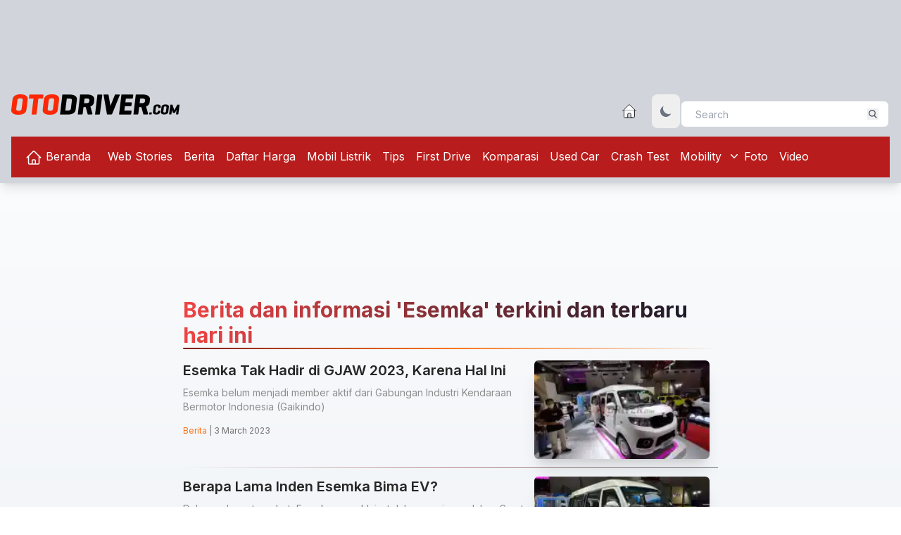

--- FILE ---
content_type: text/html; charset=utf-8
request_url: https://www.google.com/recaptcha/api2/aframe
body_size: 250
content:
<!DOCTYPE HTML><html><head><meta http-equiv="content-type" content="text/html; charset=UTF-8"></head><body><script nonce="vpqRy2hH8bjpdGAKCzAzCg">/** Anti-fraud and anti-abuse applications only. See google.com/recaptcha */ try{var clients={'sodar':'https://pagead2.googlesyndication.com/pagead/sodar?'};window.addEventListener("message",function(a){try{if(a.source===window.parent){var b=JSON.parse(a.data);var c=clients[b['id']];if(c){var d=document.createElement('img');d.src=c+b['params']+'&rc='+(localStorage.getItem("rc::a")?sessionStorage.getItem("rc::b"):"");window.document.body.appendChild(d);sessionStorage.setItem("rc::e",parseInt(sessionStorage.getItem("rc::e")||0)+1);localStorage.setItem("rc::h",'1769119406596');}}}catch(b){}});window.parent.postMessage("_grecaptcha_ready", "*");}catch(b){}</script></body></html>